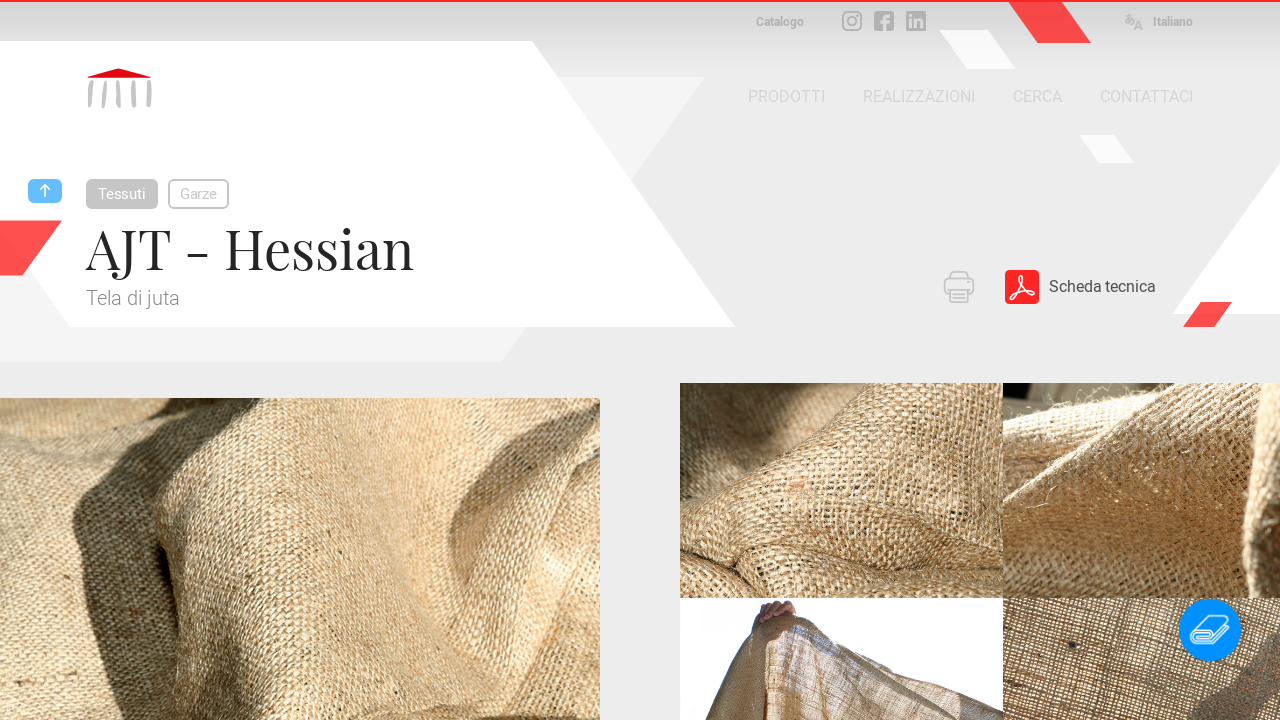

--- FILE ---
content_type: text/html; charset=iso-8859-1
request_url: https://www.peroni.com/scheda.php?id=52574
body_size: 8997
content:
<!DOCTYPE html>
<html lang="it">
	<head>
<meta charset="windows-1252">
<meta property="fb:app_id" content="1316250451796609">

<meta property="og:url" content="https://peroni.com/scheda.php?id=52574">
<meta property="og:type" content="website">
<meta property="og:title" content="AJT - Hessian - Garze | PERONI">
<meta property="og:description" content="Tela di juta">
<meta property="og:image" content="https://peroni.com/_imgschede/Juta_01.jpg">

<meta property="og:locale" content="it_IT">
<meta property="og:site_name" content="peroni.com">

<title>AJT - Hessian - Garze | PERONI</title>
<meta name="keywords" content="produzione schermi, produzione fondali, allestimenti scenografici, materiali scenografici, scenotecnica, tessuti ignifughi, materiali decorativi, manutenzione teatri, sipari, sipario, schermi retroproiezioni, scenografia, Retroproiezione, tappeti, tappeto, danza, ballo, spettacolo, sistema a binario, stampe digitali, palco, americane, specchi, cinematografia, vendita online, zaklab">
<meta name="description" content="Tela di juta">
<meta name="author" content="Zaklab">

<!-- Favicon -->
<link rel="shortcut icon" href="./favicon.ico">
<!-- Apple icon v2.0 (solo iOS 7 in su)-->
<link rel="apple-touch-icon-precomposed" href="/_appleicon/icon76.png" sizes="76x76"> <!-- iPad iOS 7 -->
<link rel="apple-touch-icon-precomposed" href="/_appleicon/icon120.png" sizes="120x120"> <!-- iPhone retina iOS 7 -->
<link rel="apple-touch-icon-precomposed" href="/_appleicon/icon152.png" sizes="152x152"> <!-- iPad retina iOS 7 -->

<!-- CSS -->
<link rel="stylesheet" href="_ele/ZAKLAB-2018.02_peroni.css?v=4.2">
<link rel="stylesheet" href="_ele/ZAKLAB-2018.02_sidebarEffects.css">
<!-- CSS FONT FACE -->
<link href="font/stylesheet.css" rel="stylesheet" type="text/css">

<!--[if gte IE 9]>
  <style type="text/css">
    .gradient {
       filter: none;
    }
  </style>
<![endif]--><script type="text/javascript">
var cookieLawTEC = true;
var cookieLawUI = true;
var cookieLawTRACK = true;
var cookieLaw = true;

var _iub = _iub || [];
_iub.csConfiguration = {"askConsentAtCookiePolicyUpdate":true,"consentOnContinuedBrowsing":false,"cookiePolicyInOtherWindow":true,"invalidateConsentWithoutLog":true,"perPurposeConsent":true,"priorConsent":false,"siteId":271559,"whitelabel":false,"cookiePolicyId":329793,"lang":"it", "banner":{ "applyStyles":true,"acceptButtonDisplay":true,"closeButtonRejects":true,"customizeButtonDisplay":true,"explicitWithdrawal":true,"fontSize":"12px","listPurposes":true,"position":"float-bottom-right","prependOnBody":true,"rejectButtonDisplay":true }};
</script>
<script type="text/javascript" src="//cdn.iubenda.com/cs/iubenda_cs.js" charset="UTF-8" async></script>
<link href="https://zaklab.it/cookielaw/IUBENDA_custom_banner_style_v3.css" rel="stylesheet" type="text/css"><!-- Global site tag (gtag.js) - Google Analytics -->
<script async src="https://www.googletagmanager.com/gtag/js?id=G-E0T707NPV5"></script>
<script>
  window.dataLayer = window.dataLayer || [];
  function gtag(){dataLayer.push(arguments);}
  gtag('js', new Date());

  gtag('config', 'G-E0T707NPV5');
</script>
<link rel="stylesheet" type="text/css" href="jquery/Zoom/zoom.zaklab.css">
	</head>
	<body>
<div class="overlay" id="overlay"></div>
<div class="loading" id="loading"><div class="loading-svg">
<svg version="1.1" id="loader-1" xmlns="http://www.w3.org/2000/svg" xmlns:xlink="http://www.w3.org/1999/xlink" x="0px" y="0px"
     width="60px" height="60px" viewBox="0 0 50 50" style="enable-background:new 0 0 50 50;" xml:space="preserve">
  <path fill="#000" d="M43.935,25.145c0-10.318-8.364-18.683-18.683-18.683c-10.318,0-18.683,8.365-18.683,18.683h4.068c0-8.071,6.543-14.615,14.615-14.615c8.072,0,14.615,6.543,14.615,14.615H43.935z">
    <animateTransform attributeType="xml"
      attributeName="transform"
      type="rotate"
      from="0 25 25"
      to="360 25 25"
      dur="1.0s"
      repeatCount="indefinite"/>
    </path>
  </svg></div>
</div>

<div class="search" id="search">
	
<div class="overlay-header">
	<div class="overlay-tit ffText30PR">Cerca</div><div class="overlay-close" id="searchclose"><svg xmlns="http://www.w3.org/2000/svg" width="17" height="17" viewBox="0 0 24 24"><path d="M23.954 21.03l-9.184-9.095 9.092-9.174-2.832-2.807-9.09 9.179-9.176-9.088-2.81 2.81 9.186 9.105-9.095 9.184 2.81 2.81 9.112-9.192 9.18 9.1z"/></svg></div>
</div>

	<form name="searchQuery" id="searchQuery" class="search-form">
		<div class="search-form-main">
			<div class="search-form-box">
				<label class="ffText14CR" for="searchfree">RICERCA LIBERA</label>
				<input id="searchfree" name="searchfree" type="text" class="input-search" placeholder="Ricerca libera" value="" onkeyup="validSpec(this)" autocorrect="off" autocomplete="off">
			</div><div class="search-form-box">
				<label class="ffText14CR" for="searchcolor">RICERCA PER COLORE</label>
				<input id="searchcolor" name="searchcolor" type="text" class="input-search" placeholder="Ricerca per colore" value="" onkeyup="validSpec(this)" autocorrect="off" autocomplete="off">
			</div><div class="search-form-btn"><div class="btnsearchget" id="searchget"></div></div>
		</div>
	</form>
	<div class="loading" id="loadingsearch"><div class="loading-svg">
	<svg version="1.1" id="loader-1" xmlns="http://www.w3.org/2000/svg" xmlns:xlink="http://www.w3.org/1999/xlink" x="0px" y="0px"
		 width="60px" height="60px" viewBox="0 0 50 50" style="enable-background:new 0 0 50 50;" xml:space="preserve">
	  <path fill="#000" d="M43.935,25.145c0-10.318-8.364-18.683-18.683-18.683c-10.318,0-18.683,8.365-18.683,18.683h4.068c0-8.071,6.543-14.615,14.615-14.615c8.072,0,14.615,6.543,14.615,14.615H43.935z">
		<animateTransform attributeType="xml"
		  attributeName="transform"
		  type="rotate"
		  from="0 25 25"
		  to="360 25 25"
		  dur="1.0s"
		  repeatCount="indefinite"/>
		</path>
	  </svg></div>
	</div>
	<div class="search-result" id="resultSearch"><!-- AJAX --></div>
</div>
	<!-- st-menu-open -->
		<div id="st-container" class="st-container st-effect-9">
<nav class="st-menu2 st-effect-9 menulang" id="menulang">
<a href="/scheda.php?id=52574&amp;langchange=it" class="ffText16CM off">Italiano</a><a href="lang_UK/scheda.php?id=52574&amp;langchange=en" class="ffText16CM">English</a><a href="lang_ES/scheda.php?id=52574&amp;langchange=es" class="ffText16CM">Español</a><a href="lang_FR/scheda.php?id=52574&amp;langchange=fr" class="ffText16CM">Français</a><a href="lang_UR/scheda.php?id=52574&amp;langchange=ru" class="ffText16CM">&#1056;&#1091;&#1089;&#1089;&#1082;&#1080;&#1081;</a><a href="lang_PT/scheda.php?id=52574&amp;langchange=pt" class="ffText16CM">Português</a><a href="lang_RO/scheda.php?id=52574&amp;langchange=ro" class="ffText16CM">Romãnä</a>
</nav>


<nav class="st-menu st-effect-9 area" id="menuarea"></nav>
<nav class="st-menu st-effect-9 categoria" id="menucategoria"></nav>
<nav class="st-menu st-effect-9 prodotti" id="menuprodotti"></nav>
<nav class="st-menu st-effect-9 realizzazioni" id="menurealizzazioni"></nav>
<nav class="st-menu st-effect-9 contattaci" id="menucontattaci"></nav>

<div class="menu-panel-overlay"></div>
			<!-- st-pusher -->
			<div class="st-pusher">
			
				<div id="stcontent" class="st-content">
<div class="settorishort">
<div class="settori-nxtpg"><div class="settore-box box2 delay1" onclick="document.location.href='settori.php?id=2';" title="Materiali">
			<div class="settore-icn" id="SET2"></div>
		</div><div class="settore-box box4 delay2" onclick="document.location.href='settori.php?id=4';" title="Lavorazioni su misura">
			<div class="settore-icn" id="SET4"></div>
		</div><div class="settore-box box3 delay3" onclick="document.location.href='settori.php?id=3';" title="Meccanica">
			<div class="settore-icn" id="SET3"></div>
		</div></div>
<div class="settore-box-on box2" title="Materiali"></div>
</div>					<div id="descScheda" class="content-nxtpg ">
<div class="menufixed">
	<div class="menufixed-main">
		<div class="menufixed-logo nxtpg"></div>
		<nav class="menu-principal">
			<ul>
				<li><a class="btnrounded2 btnmenu " rel="prodotti" href="javascript:;">PRODOTTI</a></li><li><a class="btnrounded2 btnmenu " rel="realizzazioni" href="javascript:;">REALIZZAZIONI</a></li><li><a class="btnrounded2  btnsearch" href="javascript:;">CERCA</a></li><li><a class="btnrounded2  btnmenu" rel="contattaci" href="javascript:;">CONTATTACI</a></li>
			</ul>
		</nav>
	</div>
</div>

<header class="Hnxtpg" >
				<div class="logo"><div class="logo-ele"></div><div class="logo-txt"></div></div>
		<div class="downloadmenu"><div class="downloadmenu-txt ffText12CB">Catalogo</div></div><div class="social-home"><a href="https://www.instagram.com/peroni_spa/" target="_blank" class="social-home-insta" title="Seguici su Instagram"></a><a href="https://www.facebook.com/Peroni-Spa-541129069368206/" target="_blank" class="social-home-fb" title="Seguici su Facebook"></a><a href="https://it.linkedin.com/company/peronispa" target="_blank" class="social-home-in" title="Seguici su LinkedIn"></a></div><div class="language"><div class="language-icn"></div><div class="language-txt ffText12CB">Italiano</div></div>				
		<nav class="menu-principal">
			<ul>
				<li><a class="btnrounded2 btnmenu " rel="prodotti" href="javascript:;">PRODOTTI</a></li><li><a class="btnrounded2 btnmenu " rel="realizzazioni" href="javascript:;">REALIZZAZIONI</a></li><li><a class="btnrounded2  btnsearch" href="javascript:;">CERCA</a></li><li><a class="btnrounded2  btnmenu" rel="contattaci" href="javascript:;">CONTATTACI</a></li>
			</ul>
		</nav>
</header><div class="nxtpg-header">
	<div class="n-h-lineup bgRed"></div>
	<div class="n-h-title">
		<div class="n-h-function">
						<button class="btnstampa"></button><a href="_allegati/Peroni_AJT_Hessian-52574-413.pdf" target="_blank" title="Scheda tecnica" class="btnpdfscheda ffText20CR"><span>Scheda tecnica</span></a>		</div>
		<nav><button class="btnback"></button><button class="btnrounded-min2 ffText15CM btnmenuA" rel="MENU17">Tessuti</button><button class="btnrounded-min ffText15CM btnmenuC" rel="MENU120">Garze</button></nav>
		<h1 class="ffText54PR">AJT - Hessian</h1>
		<h2 class="ffText20CR colorGrey4">Tela di juta</h2>
	</div>
	<svg width="84" height="43" viewBox="0 0 55 28" class="n-h-poly-01">
		<polygon points="0,0 35,0 55,28 20,28" class="poly-red">
	</svg>
	<svg width="49" height="25" viewBox="0 0 77 39" class="n-h-poly-02">
		<polygon points="28,0 77,0 49,39 0,39" class="poly-red">
	</svg>
	<svg width="109" height="56" viewBox="0 0 77 39" class="n-h-poly-03">
		<polygon points="28,0 77,0 49,39 0,39" class="poly-red">
	</svg>
	<svg width="868" height="286" viewBox="0 0 868 286" class="n-h-poly-04">
		<polygon points="0,0 665,0 868,286 203,286" class="poly-white">
	</svg>
	<svg width="1019" height="285" viewBox="0 0 1019 285" class="n-h-poly-05">
		<polygon points="204,0 1019,0 815,285 0,285" class="poly-white">
	</svg>
	<svg width="1019" height="285" viewBox="0 0 1019 285" class="n-h-poly-06">
		<polygon points="204,0 1019,0 815,285 0,285" class="poly-white">
	</svg>
	<svg width="77" height="39" viewBox="0 0 55 28" class="n-h-poly-07">
		<polygon points="0,0 35,0 55,28 20,28" class="poly-white">
	</svg>
	<svg width="55" height="28" viewBox="0 0 55 28" class="n-h-poly-08">
		<polygon points="0,0 35,0 55,28 20,28" class="poly-white">
	</svg>
</div>
					<div class="scheda-foto">
<div id="foto1" class="Boximg6 overIMG" rel="IMG109081"><div class="box-hover"></div><img data-original="_imgschede/Juta_Tappeto_01aa.jpg" src="_ele/transparent.gif" class="Img1 oriz" alt="Juta AJT - Hessian"></div><div class="scheda-foto-collage num6">
		<div class="collage-over overIMG" rel="IMG109081">
			<div class="collage-over-txt ffText20CR colorWhite">Vedi tutte</div>
			<svg width="868" height="286" viewBox="0 0 868 286"><polygon points="0,0 665,0 868,286 203,286" class="poly-dark"></polygon></svg>
		</div>
	<div id="foto2" class="Boximg6 overIMG" rel="IMG109082"><div class="box-hover"></div><img data-original="_imgschede/Juta_Tappeto_02aa.jpg" src="_ele/transparent.gif" class="Img2 oriz" alt="AJT - Hessian"></div><div id="foto3" class="Boximg6 overIMG" rel="IMG109091"><div class="box-hover"></div><img data-original="_imgschede/Juta_Tappeto_03aa.jpg" src="_ele/transparent.gif" class="Img3 oriz" alt="AJT - Hessian"></div><br><!-- /5-6 --><div id="foto4" class="Boximg6 overIMG" rel="IMG109093"><div class="box-hover"></div><img data-original="_imgschede/Juta_Tappeto_05aa.jpg" src="_ele/transparent.gif" class="Img4 oriz" alt="La juta AJT - Hessian in controluce."></div><div id="foto5" class="Boximg6 overIMG" rel="IMG109092"><div class="box-hover"></div><img data-original="_imgschede/Juta_Tappeto_04aa.jpg" src="_ele/transparent.gif" class="Img5 oriz" alt="AJT - Hessian"></div><div id="foto6" class="Boximg6 overIMG" rel="IMG109094"><div class="box-hover"></div><img data-original="_imgschede/TScala_Teneke_08aa.jpg" src="_ele/transparent.gif" class="Img6 oriz" alt="Teatro alla Scala, ''Teneke'' Il fango delle risaie stilizzate di Teneke è stato realizzato con juta AJT - Hessian."></div></div><!-- /collage -->					</div><!-- /foto -->
					
					<div class="scheda-main">
						<div class="scheda-sx">
							<div class="scheda-desc colorGrey4">
La juta <span class="evitxt">AJT - Hessian</span> è un tessuto con <a href="scheda.php?id=57970" class="linktxt" alt="Vai alla scheda collegata">armatura tela</a> a grana grossa e di consistenza leggermente rigida, realizzato con fibre naturali di iuta, biodegradabile al 100%, con trama più chiusa rispetto alla simile juta <a href="scheda.php?id=52582" class="linktxt" alt="Vai alla scheda collegata">AJR - Rarola</a>.<br />Era tradizionalmente usato in campo agricolo per realizzare sacchi, imballaggi e coperture.<br />In teatro, <span class="evitxt">AJT - Hessian</span> è usato come superficie strutturata per scenografie e oggetti di scena, in particolare come supporto per la creazione di scene in cui deve essere riprodotto <a href="https://www.peroni.com/scheda.php?id=52390" class="linktxt">l'aspetto della terra</a>.<br />È un materiale piuttosto economico.<hr /><div class="scheda-columns"><div class="scheda-columns-rw"><div class="scheda-columns-sx">Reazione al fuoco</div><div class="scheda-columns-dx">non ignifugo <br />ignifugabile con <a href="scheda.php?id=55214" class="linktxt" alt="Vai alla scheda collegata">YFT - Ecoflamtex</a></div></div></div><div class="scheda-columns"><div class="scheda-columns-rw"><div class="scheda-columns-sx">Composizione</div><div class="scheda-columns-dx">100% iuta</div></div></div><div class="scheda-columns"><div class="scheda-columns-rw"><div class="scheda-columns-sx">Peso</div><div class="scheda-columns-dx">330 g/m² </div></div></div><div class="scheda-columns"><div class="scheda-columns-rw"><div class="scheda-columns-sx">Larghezza</div><div class="scheda-columns-dx">200 cm</div></div></div><div class="scheda-columns"><div class="scheda-columns-rw"><div class="scheda-columns-sx">Lunghezza</div><div class="scheda-columns-dx">100 m</div></div></div><div class="scheda-columns"><div class="scheda-columns-rw"><div class="scheda-columns-sx">Formato</div><div class="scheda-columns-dx">faldato</div></div></div><div class="scheda-columns"><div class="scheda-columns-rw"><div class="scheda-columns-sx">Colori disponibili</div><div class="scheda-columns-dx">vedi cartella colori</div></div></div><div class="scheda-columns"><div class="scheda-columns-rw"><div class="scheda-columns-sx">Colori a richiesta</div><div class="scheda-columns-dx">non disponibili</div></div></div><hr /><div class="scheda-columns"><div class="scheda-columns-rw"><div class="scheda-columns-sx">Idoneità alla pittura</div><div class="scheda-columns-dx"><img src="_ele/r35.png" alt="Rating 3.5" title="Attenzione: i rating evidenziano una media astratta che ha il solo scopo di dare un'idea di massima dei comportamenti del materiale, essendo impossibile sintetizzare un unico dato che tenga conto di tutte le variabili" align="absmiddle" class="rate" /></div></div></div><div class="scheda-columns"><div class="scheda-columns-rw"><div class="scheda-columns-sx">Idoneità alla stampa</div><div class="scheda-columns-dx"><img src="_ele/r05.png" alt="Rating 0.5" title="Attenzione: i rating evidenziano una media astratta che ha il solo scopo di dare un'idea di massima dei comportamenti del materiale, essendo impossibile sintetizzare un unico dato che tenga conto di tutte le variabili" align="absmiddle" class="rate" /></div></div></div><hr /><div class="scheda-columns"><div class="scheda-columns-rw"><div class="scheda-columns-sx">Disponibilità</div><div class="scheda-columns-dx">a metro<br />in pezze intere<br />in realizzazioni su misura</div></div></div>							</div>
						</div><!-- /scheda-sx --><div class="scheda-dx">
	<h3 class="ffText30PR colorGrey3">Cartella colori</h3>
<div class="scheda-color  overCOLOR" rel="IMG156613"><div class="box-hover"></div><img src="_imgschede/AJT_JutaHessian_00ak.jpg" alt="AJT - Hessian 00. naturale" ></div>						</div><!-- /scheda-dx -->
					</div><!-- /scheda-main -->
					

					
					<div class="scheda-other">
						<h2 class="ffText32PR">Questo materiale è stato usato per...</h2>
<div class="boxsquare" onclick="location.href='scheda.php?id=52390';">
								<div class="box-hover"></div>
								<div class="boxsquare-img"  data-original="_imgschede/TScala_Teneke_01.jpg" style="background-image:url('_ele/transparent.gif');" ></div><div class="boxsquare-txt">
									<h3 class="ffText18PR">Teatro alla Scala, ''Teneke''</h3>
									<p class="ffText12CR colorGrey5">Opera lirica</p>
								</div>
							</div><div class="boxsquare-void"></div><div class="boxsquare-void"></div><div class="boxsquare-void"></div>					</div><!-- /scheda-other -->
					
					</div><!-- /content-nxtpg -->
<footer>	
	<div class="footer-main clearfix colorGrey2">
		<div class="footer-sx">
			<h2 class="ffText20PR colorWhite">Scopri Peroni</h2>
			<ul class="ffText16CR">
				<li><a href="azienda.php?id=17">Organizzazione</a></li>
				<li><a href="azienda.php?id=13">Profilo aziendale</a></li>
				<li><a href="azienda.php?id=21">La storia</a></li>
		<li><a href="javascript:;" rel="DIS13" class="btndisclaimer">Lavora con noi</a></li>      
						<li><a href="ultimi_prodotti.php">Ultimi Prodotti</a></li>
			</ul>
		</div>
		<div class="footer-ct">
			<img src="_ele/LOGO_PeroniSPA_03.png" width="173" height="103" alt="Peroni SPA" class="footer-logo">
			<h2 class="ffText30PR colorWhite">Peroni S.p.a.</h2>
			<h3 class="ffText20CR">Via Monte Leone, 93 <br>
			21013 Gallarate (VA)<br>
			Tel. +39 0331 756 811</h3>
		</div>
		<div class="footer-dx">
			<h2 class="ffText20PR colorWhite">Informazioni</h2>
			<ul class="ffText16CR">
				<li><a href="contattaci.php">Orari magazzino</a></li>
				<li><a href="Peroni_Indicazioni_stradali_orari.pdf" title="Download delle indicazioni stradali in PDF" target="_blank">Come raggiungerci</a></li>
			<li><a href="javascript:;" rel="DIS5" class="btndisclaimer">Privacy</a></li>      
						<li><a href="javascript:;" rel="DIS1" class="btndisclaimer">Condizioni di utilizzo del sito</a></li>      
						<li><a href="javascript:;" rel="DIS25" class="btndisclaimer">Condizioni di vendita</a></li>      
						<li><a href="javascript:;" rel="DIS9" class="btndisclaimer">Copyright & Fotografie</a></li>      
						</ul>
		</div>
	</div>
	<div class="footer-end">
		<div class="txtL"><a class="btnrounded-outline ffText16CM btnmenu" rel="contattaci" href="javascript:;">Distributori</a></div><div>
		<div><img src="_ele/logo_NIVOFLEX.png"></div>
		</div><div class="txtR"><a class="btnrounded-outline ffText16CM" href="mailto:info@peroni.com">Manda una email</a></div>
	</div>
	
	<div class="copy"><div class="copy-txt ffText12CR colorGrey2">COPYRIGHT 2017 TUTTI I DIRITTI RISERVATI - P.IVA/C.F. 00212670129 - CAP. SOC. € 1.150.000 - REG. IMP. Varese 00212670129 - REA VA-78719 - WEB DESIGN <a href="http://www.zaklab.com" class="item" target="_blank">ZAKLAB</a></div></div>
</footer>
<div class="legalbar"><div class="legalbar-main"><div class="legalbar-tit">Informazioni sul trattamento dei dati</div><div class="legalbar-btn"><a href="https://www.iubenda.com/privacy-policy/329793/legal" target="_blank" title="Privacy Policy">Privacy Policy</a><a href="https://www.iubenda.com/privacy-policy/329793/cookie-policy" target="_blank" title="Cookie Policy">Cookie Policy</a><a href="#" class="iubenda-cs-preferences-link">Impostazioni</a></div></div></div>				</div><!-- /st-content -->
			</div><!-- /st-pusher -->
		</div><!-- /st-container -->
<!-- JQUERY -->
<script type="text/javascript" src="jquery/jquery-3.1.1.min.js"></script>
<script type="text/javascript" src="jquery/jquery.easing.1.3.js"></script>
<!-- OVER -->
<script type="text/javascript" src="jquery/jquery.overlay.v3.js"></script>

<script type="text/javascript" src="jquery/blockKeyPress.js"></script>
<script type="text/javascript" src="jquery/jquery.lazyload.min.js"></script>
<!-- AUTOGROW - TEXTAREA -->
<script type="text/javascript" src="jquery/jquery.autogrow-textarea.js"></script>

<script type="text/javascript">


$(function() {
	// CARICHIAMO I MENU TEMATICI //
	$.get( "ajx_menu_panel.php", { idMENU: "prodotti", type: "1" } ).done(function(data) { $("#menuprodotti").html(data); });
	$.get( "ajx_menu_panel.php", { idMENU: "realizzazioni", type: "1" } ).done(function(data) { $("#menurealizzazioni").html(data); });
	$.get( "ajx_menu_panel.php", { idMENU: "contattaci", type: "1" } ).done(function(data) { $("#menucontattaci").html(data); });
});
// LANGUAGE ////////////////////////////////
var openlang = 0;

var lastScrollTop = 0;

$( ".st-content" ).scroll(function() {
   var st = $(this).scrollTop();
   if (st > lastScrollTop){
       // DOWNSCROLL CODE
	   $(".menufixed").removeClass("open");
  } else {
      // UPSCROLL CODE
		if(st >= 300){
			if(!$(".menufixed").hasClass("open")){
				$(".menufixed").addClass("open");
			}
		} else {
			$(".menufixed").removeClass("open");
		}
   }
   lastScrollTop = st;
   
	if(openlang==1){
		$('#st-container').removeClass("st-menu-open2");
		$("#menulang").removeClass('visible');
		openlang = 0;
	}
});

$( window ).resize(function() {

	var Hcontent = $(".content-nxtpg").height();
	
	if(Hcontent<=1300){
		$(".bg-shape").addClass("shortH");
	} else {
		$(".bg-shape").removeClass("shortH");
	}

});

$( document ).ready(function() {

	var Hcontent = $(".content-nxtpg").height();
	
	if(Hcontent<=1300){
		$(".bg-shape").addClass("shortH");
	} else {
		$(".bg-shape").removeClass("shortH");
	}

// CERCA ////////////////////////////////
	$('.btnsearch').bind( "click", function(e) {
		console.log('1');
		$("body").addClass("search-open");
			return false;
	});
	
// BACK ////////////////////////////////
	$('.btnback').bind( "click", function(e) {
		window.history.back();
		return false;
	});

// MENU PRINCIPALI ////////////////////////////////
	$('.btnmenu').bind( "click", function(e) {
		var idMENU = $(this).attr("rel");
		if(idMENU){
			$("#menu"+idMENU).animate({ scrollTop: 0 }, 0).addClass('visible');
			$('#st-container').addClass("st-menu-open");
	
			$('.menu-panel-overlay, .btnclose-menu').bind( "click", function(e) {
				$('#st-container').removeClass("st-menu-open");
				$("#menu"+idMENU).removeClass('visible');
				$('.menu-panel-overlay, .btnclose-menu').unbind( "click" );
				return false;
			});
		}
		return false;
	});
// MENU AREA ////////////////////////////////
	$('.btnmenuA').bind( "click", function(e) {
		var idMENU = $(this).attr("rel");
		if(idMENU){
			$("#menuarea").animate({ scrollTop: 0 }, 0).addClass('visible');
			$('#st-container').addClass("st-menu-open");
	
			$('.menu-panel-overlay, .btnclose-menu').bind( "click", function(e) {
				$('#st-container').removeClass("st-menu-open");
				$("#menuarea").removeClass('visible');
				$('.menu-panel-overlay, .btnclose-menu').unbind( "click" );
				return false;
			});
		}
		return false;
	});
// MENU CATEGORIA ////////////////////////////////
	$('.btnmenuC').bind( "click", function(e) {
		var idMENU = $(this).attr("rel");
		if(idMENU){
			$("#menucategoria").animate({ scrollTop: 0 }, 0).addClass('visible');
			$('#st-container').addClass("st-menu-open");
	
			$('.menu-panel-overlay, .btnclose-menu').bind( "click", function(e) {
				$('#st-container').removeClass("st-menu-open");
				$("#menucategoria").removeClass('visible');
				$('.menu-panel-overlay, .btnclose-menu').unbind( "click" );
				return false;
			});
		}
		return false;
	});
// LANGUAGE ////////////////////////////////
	$('.language').bind( "click", function(e) {
		if(openlang==0){
			$("#menulang").animate({ scrollTop: 0 }, 0).addClass('visible');
			$('#st-container').addClass("st-menu-open2");
			openlang = 1;
		} else {
			$('#st-container').removeClass("st-menu-open2");
			$("#menulang").removeClass('visible');
			openlang = 0;
		}
		return false;
	});
	
	$("#searchget").bind( "click", function() {
		GetSearch();
		return false;
	});
	
	function GetSearch(){
			var textFind = $("#searchfree").val();
			var textFindColor = $("#searchcolor").val();
		
			if( ( textFind != '' && textFind.length >= 2 ) || ( textFindColor != '' && textFindColor.length >= 2 ) ){
				$("#loadingsearch").addClass('On');
				$.ajax({
				type: "POST",
				url: "ajx_search.php",
				data: "textFind="+textFind+"&textFindColor="+textFindColor,
				cache: false,
					success: function(html){
						var data = $.trim(data);
						if(data == 2){
							$("body").removeClass("search-open");
							$("#resultSearch").html('');
						}
					},
					error : function (richiesta,stato,errori) {
						console.log("CARICAMENTO = "+errori);
					}
				}).done(function(data) {
					console.log('2');
					var data = $.trim(data);
					if(data == 2){
						$("body").removeClass("search-open");
						$("#resultSearch").html('');
						return false;
					} else {
						$("#loadingsearch").removeClass('On');
						$("#resultSearch").html(data);
						return false;
					}
				});
				return false;
			} else {
				//$("#searchVoice").val('').attr("placeholder","Scrivi almeno 4 caratteri")
				return false;
			}
			return false;
	}
	
	$("#searchfree").keyup(function(event) {
				$("#searchcolor").val('');
				$("label[for='searchcolor']").removeClass('on');
				var textFind = $(this).val();
				if( textFind != ''){
					$("label[for='searchfree']").addClass('on');
					if( textFind.length >= 2 ){
						$("#searchget").addClass("active");
					} else {
						$("#searchget").removeClass("active");
					}
				} else {
					$("label[for='searchfree']").removeClass('on');
					$("#searchget").removeClass("active");
					return false;
				};
	}).keydown(function(event) {
			// blocca invio
		  if (event.which == 13) {
			$( "#searchget" ).click();
			return false;
		  }
	});
	
	$("#searchcolor").keyup(function(event) {
				$("#searchfree").val('');
				$("label[for='searchfree']").removeClass('on');
				var textFind = $(this).val();
				if( textFind != ''){
					$("label[for='searchcolor']").addClass('on');
					if( textFind.length >= 2 ){
						$("#searchget").addClass("active");
					} else {
						$("#searchget").removeClass("active");
					}
				} else {
					$("label[for='searchcolor']").removeClass('on');
					$("#searchget").removeClass("active");
					return false;
				};
	}).keydown(function(event) {
			// blocca invio
		  if (event.which == 13) {
			$( "#searchget" ).click();
			return false;
		  }
	});
	
	$("#searchclose").bind( "click", function() {
		$("body").removeClass("search-open");
		$("#resultSearch").html('');
		return false;
	}); 
	
	
	$(".Hnxtpg .logo, .menufixed-logo.nxtpg").bind( "click", function() {
		document.location.href = 'index.php';
		return false;
	});

// DISCLAIM ////////////////////////////////////////////////////////
$('.btndisclaimer').bind( "click", function(e) {
	var idRel = $(this).attr("rel"),
		idDIS = idRel.replace("DIS", "");
	if(idDIS){
		chiamata(idDIS,'ajx_disclaimer.php', '', 0);
	}
	return false;
});

// GUIDE & OCCASIONI ////////////////////////////////////////////////////////
$('.btndownload').bind( "click", function(e) {
	var idRel = $(this).attr("rel"),
		idDIS = idRel.replace("DWN", "");
	if(idDIS==2){
		chiamata(idDIS,'ajx_download.php', '', 0);
	} else {
		document.location.href = 'download';
	}
	return false;
});
$('.downloadmenu').bind( "click", function(e) {
	document.location.href = 'download';
	return false;
});

<!-- RICHIESTA PREVENTIVO -->
function ErrorRQS(){
	$("#rqs").addClass("shaker");
	$("#rqs").one('webkitAnimationEnd oanimationend oAnimationEnd msAnimationEnd animationend',   
	function(e) {
		$("#rqs").removeClass("shaker");
	});
}
function ErrorRQSask(){
	$("#rqsask").addClass("shaker");
	$("#rqsask").one('webkitAnimationEnd oanimationend oAnimationEnd msAnimationEnd animationend',   
	function(e) {
		$("#rqsask").removeClass("shaker");
	});
}
function ErrorRQSselector(){
	$("#rqsselector").addClass("shaker");
	$("#rqsselector").one('webkitAnimationEnd oanimationend oAnimationEnd msAnimationEnd animationend',   
	function(e) {
		$("#rqsselector").removeClass("shaker");
	});
}
function ErrorRQScaptcha(){
	$(".ask-recaptcha").addClass("shaker");
	$(".ask-recaptcha").one('webkitAnimationEnd oanimationend oAnimationEnd msAnimationEnd animationend',   
	function(e) {
		$(".ask-recaptcha").removeClass("shaker");
	});
}

function registerRQS(){
	var email = $("#rqs").val();
	var desc = $("#rqsask").val();
	var response = grecaptcha.getResponse();
	
	if(ValEmeial(email)==false || !email){
		ErrorRQS();
		$("#requestform").removeClass("next");
		return false;
	} else {
		if(!desc){
			ErrorRQSask();
			return false;
		} else {
			if( $('#f-option').is(':checked') || $('#s-option').is(':checked') ) {

				if(response.length === 0) {
					ErrorRQScaptcha();
					return false;
				} else {
					$('#requestform').submit();
					return false;
				}
				
			} else {
					ErrorRQSselector();
					return false;
			}
		};
	};
	return false;
}
function askingRQS(){
	var email = $("#rqs").val();
	if(ValEmeial(email)==false || !email){
		ErrorRQS();
		return false;
	} else {
		$("#requestform").addClass("next");
		return false;
	};
	return false;
}

$("#rqs").focus(function(event) {
	$("#rqs").removeClass("shaker");
}).keydown(function(event) {
		// blocca invio
	  if (event.which == 13) {
			askingRQS();
			return false;
	  }
});
$("#rqsask").focus(function(event) {
	$("#rqsask").removeClass("shaker");
}).keydown(function(event) {
		// blocca invio
	  if (event.which == 13) {
			//registerRQS();
			//return false;
	  }
});

$( "#RQSinfoOpen" ).bind( "click", function() {
	if( !$('#RQSinfo').is(':visible') ) {
		$("#RQSinfo").slideDown(300, 'easeOutExpo');
		$(this).addClass("btnRdON");
	} else {
		$("#RQSinfo").slideUp(300, 'easeOutExpo');
		$(this).removeClass("btnRdON");
	}
});

$( "#askRQS" ).one( "click", function() {
	var lg = 1;
	var lang = '?hl=it';
	if(lg==2){
		lang = '?hl=en';
	}
	if(lg==3){
		lang = '?hl=es';
	}
	if(lg==4){
		lang = '?hl=fr';
	}
	if(lg==5){
		lang = '?hl=ru';
	}
	if(lg==6){
		lang = '?hl=pt';
	}
	if(lg==7){
		lang = '?hl=ro';
	}
	var s = document.createElement("script");
	s.type = "text/javascript";
	s.src = "https://www.google.com/recaptcha/api.js"+lang;
	$("head").append(s);
	
	$('textarea').autogrow();
});
$( "#askRQS" ).bind( "click", function() {
	askingRQS();
	return false;
});
$( "#submitRQS" ).bind( "click", function() {
	registerRQS();
	return false;
});
<!-- RICHIESTA PREVENTIVO -->


// FOTO SCHEDA ////////////////////////////////////////////////////////
$(".scheda-foto img").lazyload({
  effect : "fadeIn",
  container: $(".st-content"),
  threshold : 300
});

});

$("div.boxsquare-img, div.boxline-img, div.categorie-box-bg, div.attached-box-bg").lazyload({
  effect : "fadeIn",
  container: $(".st-content"),
  threshold : 200 });
</script>

<!-- CHOSEN SELECT -->
<link rel="stylesheet" href="_ele/ZAKLAB-2017.03_chosen.css">
<script src="jquery/chosen/chosen.jquery.min.js" type="text/javascript"></script>
<script type="text/javascript">
$(".chzn-select").chosen({no_results_text:"--", disable_search_threshold: 5}); // singola scelta disabilità barra di ricerca
</script>
<!-- CHOSEN SELECT --><script type="text/javascript">
// SETTORI SHORT ////////////////////////////////
	$('.settore-box-on').bind( "click", function(e) {
		if($('.settorishort').hasClass("on")){
			$('.settorishort').removeClass("on");
		} else {
			$('.settorishort').addClass("on");
		}
		return false;
	});
</script>
<script type="text/javascript" src="jquery/jquery.visible.min.js"></script>
<script type="text/javascript">
var count = 1;
$(".scheda-columns-img").each(function(e) {
	$(this).attr("id", "contIMG"+count);
	$(this).find(".imgTAB").attr("id", "IMG"+count);
	count++;
	//console.log("Add "+count);
});


$(function() {
	// CARICHIAMO I MENU TEMATICI //
	$.get( "ajx_menu_panel.php", { idMENU: "17", type: "2", sez: "2" } ).done(function(data) { $("#menuarea").html(data); });
	$.get( "ajx_menu_panel.php", { idMENU: "120", type: "3", sez: "2" } ).done(function(data) { $("#menucategoria").html(data); });
});

$( document ).ready(function() {

	// IMMAGINI
	$('.overIMG').bind( "click", function(e) {
		var idRel = $(this).attr("rel"),
			idIMG = idRel.replace("IMG", "");
		if(idIMG){
			chiamata(52574,'ajx_image.php', idIMG, 1);
			
			$("#overlay").on("click",".imagedida a", function(event){
				event.preventDefault();
				var href = $(this).attr("href");
				window.open(href,'_blank');
				return false;
			});
		}
		return false;
	});
	// COLOR
	$('.overCOLOR').bind( "click", function(e) {
		var idRel = $(this).attr("rel"),
			idIMG = idRel.replace("IMG", "");
		if(idIMG){
			chiamata(52574,'ajx_image_color.php', idIMG, 1);
			
			$("#overlay").on("click",".imagedida a", function(event){
				event.preventDefault();
				var href = $(this).attr("href");
				window.open(href,'_blank');
				return false;
			});
		}
		return false;
	});
	// VIDEO
	$('.attached-box.V').bind( "click", function(e) {
		var idVID = $(this).attr("id"),
			idVID = idVID.replace("VID", "");
		if(idVID){
			chiamata(52574,'ajx_video.php?ui='+cookieLawUI, idVID, 2);
		}
		return false;
	});

	// STAMPA
	$('.btnstampa').bind( "click", function(e) {
		window.open('scheda_PDF.php?id=52574', "_blank");
		return false;
	});
		
});
</script>

<script type="text/javascript" src="jquery/Zoom/transition.js"></script>
<script type="text/javascript" src="jquery/Zoom/zoom.zaklab.js"></script>
</body>
</html>

--- FILE ---
content_type: text/html; charset=iso-8859-1
request_url: https://www.peroni.com/ajx_menu_panel.php?idMENU=17&type=2&sez=2
body_size: 579
content:
<div class="btnclose-menu"><svg xmlns="http://www.w3.org/2000/svg" width="17" height="17" viewBox="0 0 24 24"><path d="M23.954 21.03l-9.184-9.095 9.092-9.174-2.832-2.807-9.09 9.179-9.176-9.088-2.81 2.81 9.186 9.105-9.095 9.184 2.81 2.81 9.112-9.192 9.18 9.1z"/></svg></div>

<div class="menu-content  menu-area">
<div class="menu-main  menu-area">
<ul class=" menu-area">			<li class="menu-li-area"><h3 class="menu-area ffText16CR">Tessuti</h3>
	<ul class="menu-cat">			<li><a href="prodotti.php?idCat=522" class="ffText16CR">Chroma Key</a></li>
					<li><a href="prodotti.php?idCat=84" class="ffText16CR">Damascati</a></li>
					<li><a href="prodotti.php?idCat=120" class="ffText16CR">Garze</a></li>
					<li><a href="prodotti.php?idCat=148" class="ffText16CR">Panni e oscuranti</a></li>
					<li><a href="prodotti.php?idCat=96" class="ffText16CR">Sete e rasi</a></li>
					<li><a href="prodotti.php?idCat=144" class="ffText16CR">Tele</a></li>
					<li><a href="prodotti.php?idCat=717" class="ffText16CR">Tele leggere</a></li>
					<li><a href="prodotti.php?idCat=745" class="ffText16CR">Tessuti biodegradabili</a></li>
					<li><a href="prodotti.php?idCat=244" class="ffText16CR">Tessuti elastici</a></li>
					<li><a href="prodotti.php?idCat=661" class="ffText16CR">Tessuti incombustibili</a></li>
					<li><a href="prodotti.php?idCat=668" class="ffText16CR">Tessuti metallizzati</a></li>
					<li><a href="prodotti.php?idCat=675" class="ffText16CR">Tessuti modellabili</a></li>
					<li><a href="prodotti.php?idCat=710" class="ffText16CR">Tessuti stropicciati</a></li>
					<li><a href="prodotti.php?idCat=682" class="ffText16CR">Tessuti tecnici</a></li>
					<li><a href="prodotti.php?idCat=152" class="ffText16CR">Tulle</a></li>
					<li><a href="prodotti.php?idCat=88" class="ffText16CR">Velluti</a></li>
					<li><a href="prodotti.php?idCat=340" class="ffText16CR">Velluti decorativi</a></li>
					<li><a href="prodotti.php?idCat=100" class="ffText16CR">Voile</a></li>
					<li><a href="prodotti.php?idCat=780" class="ffText16CR">·Limited fabrics·</a></li>
		</ul></li></ul><ul class=" menu-area"></ul><ul class=" menu-area"></ul></div>
</div>


--- FILE ---
content_type: text/html; charset=iso-8859-1
request_url: https://www.peroni.com/ajx_menu_panel.php?idMENU=120&type=3&sez=2
body_size: 490
content:
<div class="btnclose-menu"><svg xmlns="http://www.w3.org/2000/svg" width="17" height="17" viewBox="0 0 24 24"><path d="M23.954 21.03l-9.184-9.095 9.092-9.174-2.832-2.807-9.09 9.179-9.176-9.088-2.81 2.81 9.186 9.105-9.095 9.184 2.81 2.81 9.112-9.192 9.18 9.1z"/></svg></div>

<div class="menu-content  menu-area">
<div class="menu-main  menu-area">
<ul>		<li class="menu-li-area"><h3 class="menu-area ffText16CR">Garze</h3>
<ul class="menu-cat">		<li><a href="scheda.php?idCat=120&id=50748" class="ffText16CR">ACN - Cencio di Nonna</a></li>
			<li><a href="scheda.php?idCat=120&id=55922" class="ffText16CR">AJC - Juta FR</a></li>
			<li><a href="scheda.php?idCat=120&id=59015" class="ffText16CR">AJP - Juta Poly FR</a></li>
			<li><a href="scheda.php?idCat=120&id=52582" class="ffText16CR">AJR - Rarola</a></li>
			<li><a href="scheda.php?idCat=120&id=52574" class="ffText16CR">AJT - Hessian</a></li>
			<li><a href="scheda.php?idCat=120&id=57123" class="ffText16CR">AMA - Margherita</a></li>
			<li><a href="scheda.php?idCat=120&id=52678" class="ffText16CR">ANR - Norma</a></li>
			<li><a href="scheda.php?idCat=120&id=52422" class="ffText16CR">GGI - Siria</a></li>
			<li><a href="scheda.php?idCat=120&id=51906" class="ffText16CR">GRA - Ragnatela</a></li>
			<li><a href="scheda.php?idCat=120&id=51834" class="ffText16CR">GTR - Tarlatana</a></li>
	</ul></li></ul></div>
</div>
